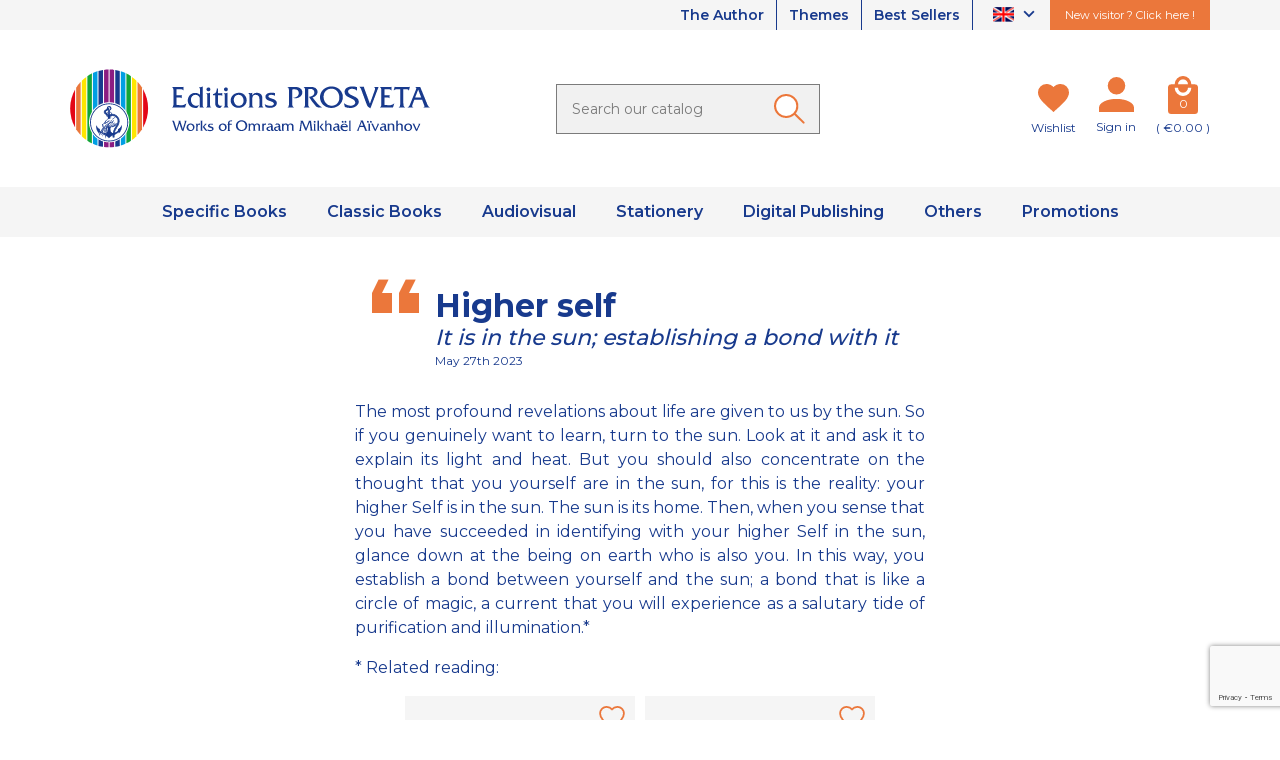

--- FILE ---
content_type: text/html; charset=utf-8
request_url: https://www.google.com/recaptcha/api2/anchor?ar=1&k=6Lfp6L0pAAAAALJV68Jd7nYZ3dg-oKDqdXzuqiD7&co=aHR0cHM6Ly93d3cucHJvc3ZldGEuZnI6NDQz&hl=en&v=PoyoqOPhxBO7pBk68S4YbpHZ&theme=light&size=invisible&badge=bottomright&anchor-ms=20000&execute-ms=30000&cb=8do9x6e6pe9q
body_size: 48758
content:
<!DOCTYPE HTML><html dir="ltr" lang="en"><head><meta http-equiv="Content-Type" content="text/html; charset=UTF-8">
<meta http-equiv="X-UA-Compatible" content="IE=edge">
<title>reCAPTCHA</title>
<style type="text/css">
/* cyrillic-ext */
@font-face {
  font-family: 'Roboto';
  font-style: normal;
  font-weight: 400;
  font-stretch: 100%;
  src: url(//fonts.gstatic.com/s/roboto/v48/KFO7CnqEu92Fr1ME7kSn66aGLdTylUAMa3GUBHMdazTgWw.woff2) format('woff2');
  unicode-range: U+0460-052F, U+1C80-1C8A, U+20B4, U+2DE0-2DFF, U+A640-A69F, U+FE2E-FE2F;
}
/* cyrillic */
@font-face {
  font-family: 'Roboto';
  font-style: normal;
  font-weight: 400;
  font-stretch: 100%;
  src: url(//fonts.gstatic.com/s/roboto/v48/KFO7CnqEu92Fr1ME7kSn66aGLdTylUAMa3iUBHMdazTgWw.woff2) format('woff2');
  unicode-range: U+0301, U+0400-045F, U+0490-0491, U+04B0-04B1, U+2116;
}
/* greek-ext */
@font-face {
  font-family: 'Roboto';
  font-style: normal;
  font-weight: 400;
  font-stretch: 100%;
  src: url(//fonts.gstatic.com/s/roboto/v48/KFO7CnqEu92Fr1ME7kSn66aGLdTylUAMa3CUBHMdazTgWw.woff2) format('woff2');
  unicode-range: U+1F00-1FFF;
}
/* greek */
@font-face {
  font-family: 'Roboto';
  font-style: normal;
  font-weight: 400;
  font-stretch: 100%;
  src: url(//fonts.gstatic.com/s/roboto/v48/KFO7CnqEu92Fr1ME7kSn66aGLdTylUAMa3-UBHMdazTgWw.woff2) format('woff2');
  unicode-range: U+0370-0377, U+037A-037F, U+0384-038A, U+038C, U+038E-03A1, U+03A3-03FF;
}
/* math */
@font-face {
  font-family: 'Roboto';
  font-style: normal;
  font-weight: 400;
  font-stretch: 100%;
  src: url(//fonts.gstatic.com/s/roboto/v48/KFO7CnqEu92Fr1ME7kSn66aGLdTylUAMawCUBHMdazTgWw.woff2) format('woff2');
  unicode-range: U+0302-0303, U+0305, U+0307-0308, U+0310, U+0312, U+0315, U+031A, U+0326-0327, U+032C, U+032F-0330, U+0332-0333, U+0338, U+033A, U+0346, U+034D, U+0391-03A1, U+03A3-03A9, U+03B1-03C9, U+03D1, U+03D5-03D6, U+03F0-03F1, U+03F4-03F5, U+2016-2017, U+2034-2038, U+203C, U+2040, U+2043, U+2047, U+2050, U+2057, U+205F, U+2070-2071, U+2074-208E, U+2090-209C, U+20D0-20DC, U+20E1, U+20E5-20EF, U+2100-2112, U+2114-2115, U+2117-2121, U+2123-214F, U+2190, U+2192, U+2194-21AE, U+21B0-21E5, U+21F1-21F2, U+21F4-2211, U+2213-2214, U+2216-22FF, U+2308-230B, U+2310, U+2319, U+231C-2321, U+2336-237A, U+237C, U+2395, U+239B-23B7, U+23D0, U+23DC-23E1, U+2474-2475, U+25AF, U+25B3, U+25B7, U+25BD, U+25C1, U+25CA, U+25CC, U+25FB, U+266D-266F, U+27C0-27FF, U+2900-2AFF, U+2B0E-2B11, U+2B30-2B4C, U+2BFE, U+3030, U+FF5B, U+FF5D, U+1D400-1D7FF, U+1EE00-1EEFF;
}
/* symbols */
@font-face {
  font-family: 'Roboto';
  font-style: normal;
  font-weight: 400;
  font-stretch: 100%;
  src: url(//fonts.gstatic.com/s/roboto/v48/KFO7CnqEu92Fr1ME7kSn66aGLdTylUAMaxKUBHMdazTgWw.woff2) format('woff2');
  unicode-range: U+0001-000C, U+000E-001F, U+007F-009F, U+20DD-20E0, U+20E2-20E4, U+2150-218F, U+2190, U+2192, U+2194-2199, U+21AF, U+21E6-21F0, U+21F3, U+2218-2219, U+2299, U+22C4-22C6, U+2300-243F, U+2440-244A, U+2460-24FF, U+25A0-27BF, U+2800-28FF, U+2921-2922, U+2981, U+29BF, U+29EB, U+2B00-2BFF, U+4DC0-4DFF, U+FFF9-FFFB, U+10140-1018E, U+10190-1019C, U+101A0, U+101D0-101FD, U+102E0-102FB, U+10E60-10E7E, U+1D2C0-1D2D3, U+1D2E0-1D37F, U+1F000-1F0FF, U+1F100-1F1AD, U+1F1E6-1F1FF, U+1F30D-1F30F, U+1F315, U+1F31C, U+1F31E, U+1F320-1F32C, U+1F336, U+1F378, U+1F37D, U+1F382, U+1F393-1F39F, U+1F3A7-1F3A8, U+1F3AC-1F3AF, U+1F3C2, U+1F3C4-1F3C6, U+1F3CA-1F3CE, U+1F3D4-1F3E0, U+1F3ED, U+1F3F1-1F3F3, U+1F3F5-1F3F7, U+1F408, U+1F415, U+1F41F, U+1F426, U+1F43F, U+1F441-1F442, U+1F444, U+1F446-1F449, U+1F44C-1F44E, U+1F453, U+1F46A, U+1F47D, U+1F4A3, U+1F4B0, U+1F4B3, U+1F4B9, U+1F4BB, U+1F4BF, U+1F4C8-1F4CB, U+1F4D6, U+1F4DA, U+1F4DF, U+1F4E3-1F4E6, U+1F4EA-1F4ED, U+1F4F7, U+1F4F9-1F4FB, U+1F4FD-1F4FE, U+1F503, U+1F507-1F50B, U+1F50D, U+1F512-1F513, U+1F53E-1F54A, U+1F54F-1F5FA, U+1F610, U+1F650-1F67F, U+1F687, U+1F68D, U+1F691, U+1F694, U+1F698, U+1F6AD, U+1F6B2, U+1F6B9-1F6BA, U+1F6BC, U+1F6C6-1F6CF, U+1F6D3-1F6D7, U+1F6E0-1F6EA, U+1F6F0-1F6F3, U+1F6F7-1F6FC, U+1F700-1F7FF, U+1F800-1F80B, U+1F810-1F847, U+1F850-1F859, U+1F860-1F887, U+1F890-1F8AD, U+1F8B0-1F8BB, U+1F8C0-1F8C1, U+1F900-1F90B, U+1F93B, U+1F946, U+1F984, U+1F996, U+1F9E9, U+1FA00-1FA6F, U+1FA70-1FA7C, U+1FA80-1FA89, U+1FA8F-1FAC6, U+1FACE-1FADC, U+1FADF-1FAE9, U+1FAF0-1FAF8, U+1FB00-1FBFF;
}
/* vietnamese */
@font-face {
  font-family: 'Roboto';
  font-style: normal;
  font-weight: 400;
  font-stretch: 100%;
  src: url(//fonts.gstatic.com/s/roboto/v48/KFO7CnqEu92Fr1ME7kSn66aGLdTylUAMa3OUBHMdazTgWw.woff2) format('woff2');
  unicode-range: U+0102-0103, U+0110-0111, U+0128-0129, U+0168-0169, U+01A0-01A1, U+01AF-01B0, U+0300-0301, U+0303-0304, U+0308-0309, U+0323, U+0329, U+1EA0-1EF9, U+20AB;
}
/* latin-ext */
@font-face {
  font-family: 'Roboto';
  font-style: normal;
  font-weight: 400;
  font-stretch: 100%;
  src: url(//fonts.gstatic.com/s/roboto/v48/KFO7CnqEu92Fr1ME7kSn66aGLdTylUAMa3KUBHMdazTgWw.woff2) format('woff2');
  unicode-range: U+0100-02BA, U+02BD-02C5, U+02C7-02CC, U+02CE-02D7, U+02DD-02FF, U+0304, U+0308, U+0329, U+1D00-1DBF, U+1E00-1E9F, U+1EF2-1EFF, U+2020, U+20A0-20AB, U+20AD-20C0, U+2113, U+2C60-2C7F, U+A720-A7FF;
}
/* latin */
@font-face {
  font-family: 'Roboto';
  font-style: normal;
  font-weight: 400;
  font-stretch: 100%;
  src: url(//fonts.gstatic.com/s/roboto/v48/KFO7CnqEu92Fr1ME7kSn66aGLdTylUAMa3yUBHMdazQ.woff2) format('woff2');
  unicode-range: U+0000-00FF, U+0131, U+0152-0153, U+02BB-02BC, U+02C6, U+02DA, U+02DC, U+0304, U+0308, U+0329, U+2000-206F, U+20AC, U+2122, U+2191, U+2193, U+2212, U+2215, U+FEFF, U+FFFD;
}
/* cyrillic-ext */
@font-face {
  font-family: 'Roboto';
  font-style: normal;
  font-weight: 500;
  font-stretch: 100%;
  src: url(//fonts.gstatic.com/s/roboto/v48/KFO7CnqEu92Fr1ME7kSn66aGLdTylUAMa3GUBHMdazTgWw.woff2) format('woff2');
  unicode-range: U+0460-052F, U+1C80-1C8A, U+20B4, U+2DE0-2DFF, U+A640-A69F, U+FE2E-FE2F;
}
/* cyrillic */
@font-face {
  font-family: 'Roboto';
  font-style: normal;
  font-weight: 500;
  font-stretch: 100%;
  src: url(//fonts.gstatic.com/s/roboto/v48/KFO7CnqEu92Fr1ME7kSn66aGLdTylUAMa3iUBHMdazTgWw.woff2) format('woff2');
  unicode-range: U+0301, U+0400-045F, U+0490-0491, U+04B0-04B1, U+2116;
}
/* greek-ext */
@font-face {
  font-family: 'Roboto';
  font-style: normal;
  font-weight: 500;
  font-stretch: 100%;
  src: url(//fonts.gstatic.com/s/roboto/v48/KFO7CnqEu92Fr1ME7kSn66aGLdTylUAMa3CUBHMdazTgWw.woff2) format('woff2');
  unicode-range: U+1F00-1FFF;
}
/* greek */
@font-face {
  font-family: 'Roboto';
  font-style: normal;
  font-weight: 500;
  font-stretch: 100%;
  src: url(//fonts.gstatic.com/s/roboto/v48/KFO7CnqEu92Fr1ME7kSn66aGLdTylUAMa3-UBHMdazTgWw.woff2) format('woff2');
  unicode-range: U+0370-0377, U+037A-037F, U+0384-038A, U+038C, U+038E-03A1, U+03A3-03FF;
}
/* math */
@font-face {
  font-family: 'Roboto';
  font-style: normal;
  font-weight: 500;
  font-stretch: 100%;
  src: url(//fonts.gstatic.com/s/roboto/v48/KFO7CnqEu92Fr1ME7kSn66aGLdTylUAMawCUBHMdazTgWw.woff2) format('woff2');
  unicode-range: U+0302-0303, U+0305, U+0307-0308, U+0310, U+0312, U+0315, U+031A, U+0326-0327, U+032C, U+032F-0330, U+0332-0333, U+0338, U+033A, U+0346, U+034D, U+0391-03A1, U+03A3-03A9, U+03B1-03C9, U+03D1, U+03D5-03D6, U+03F0-03F1, U+03F4-03F5, U+2016-2017, U+2034-2038, U+203C, U+2040, U+2043, U+2047, U+2050, U+2057, U+205F, U+2070-2071, U+2074-208E, U+2090-209C, U+20D0-20DC, U+20E1, U+20E5-20EF, U+2100-2112, U+2114-2115, U+2117-2121, U+2123-214F, U+2190, U+2192, U+2194-21AE, U+21B0-21E5, U+21F1-21F2, U+21F4-2211, U+2213-2214, U+2216-22FF, U+2308-230B, U+2310, U+2319, U+231C-2321, U+2336-237A, U+237C, U+2395, U+239B-23B7, U+23D0, U+23DC-23E1, U+2474-2475, U+25AF, U+25B3, U+25B7, U+25BD, U+25C1, U+25CA, U+25CC, U+25FB, U+266D-266F, U+27C0-27FF, U+2900-2AFF, U+2B0E-2B11, U+2B30-2B4C, U+2BFE, U+3030, U+FF5B, U+FF5D, U+1D400-1D7FF, U+1EE00-1EEFF;
}
/* symbols */
@font-face {
  font-family: 'Roboto';
  font-style: normal;
  font-weight: 500;
  font-stretch: 100%;
  src: url(//fonts.gstatic.com/s/roboto/v48/KFO7CnqEu92Fr1ME7kSn66aGLdTylUAMaxKUBHMdazTgWw.woff2) format('woff2');
  unicode-range: U+0001-000C, U+000E-001F, U+007F-009F, U+20DD-20E0, U+20E2-20E4, U+2150-218F, U+2190, U+2192, U+2194-2199, U+21AF, U+21E6-21F0, U+21F3, U+2218-2219, U+2299, U+22C4-22C6, U+2300-243F, U+2440-244A, U+2460-24FF, U+25A0-27BF, U+2800-28FF, U+2921-2922, U+2981, U+29BF, U+29EB, U+2B00-2BFF, U+4DC0-4DFF, U+FFF9-FFFB, U+10140-1018E, U+10190-1019C, U+101A0, U+101D0-101FD, U+102E0-102FB, U+10E60-10E7E, U+1D2C0-1D2D3, U+1D2E0-1D37F, U+1F000-1F0FF, U+1F100-1F1AD, U+1F1E6-1F1FF, U+1F30D-1F30F, U+1F315, U+1F31C, U+1F31E, U+1F320-1F32C, U+1F336, U+1F378, U+1F37D, U+1F382, U+1F393-1F39F, U+1F3A7-1F3A8, U+1F3AC-1F3AF, U+1F3C2, U+1F3C4-1F3C6, U+1F3CA-1F3CE, U+1F3D4-1F3E0, U+1F3ED, U+1F3F1-1F3F3, U+1F3F5-1F3F7, U+1F408, U+1F415, U+1F41F, U+1F426, U+1F43F, U+1F441-1F442, U+1F444, U+1F446-1F449, U+1F44C-1F44E, U+1F453, U+1F46A, U+1F47D, U+1F4A3, U+1F4B0, U+1F4B3, U+1F4B9, U+1F4BB, U+1F4BF, U+1F4C8-1F4CB, U+1F4D6, U+1F4DA, U+1F4DF, U+1F4E3-1F4E6, U+1F4EA-1F4ED, U+1F4F7, U+1F4F9-1F4FB, U+1F4FD-1F4FE, U+1F503, U+1F507-1F50B, U+1F50D, U+1F512-1F513, U+1F53E-1F54A, U+1F54F-1F5FA, U+1F610, U+1F650-1F67F, U+1F687, U+1F68D, U+1F691, U+1F694, U+1F698, U+1F6AD, U+1F6B2, U+1F6B9-1F6BA, U+1F6BC, U+1F6C6-1F6CF, U+1F6D3-1F6D7, U+1F6E0-1F6EA, U+1F6F0-1F6F3, U+1F6F7-1F6FC, U+1F700-1F7FF, U+1F800-1F80B, U+1F810-1F847, U+1F850-1F859, U+1F860-1F887, U+1F890-1F8AD, U+1F8B0-1F8BB, U+1F8C0-1F8C1, U+1F900-1F90B, U+1F93B, U+1F946, U+1F984, U+1F996, U+1F9E9, U+1FA00-1FA6F, U+1FA70-1FA7C, U+1FA80-1FA89, U+1FA8F-1FAC6, U+1FACE-1FADC, U+1FADF-1FAE9, U+1FAF0-1FAF8, U+1FB00-1FBFF;
}
/* vietnamese */
@font-face {
  font-family: 'Roboto';
  font-style: normal;
  font-weight: 500;
  font-stretch: 100%;
  src: url(//fonts.gstatic.com/s/roboto/v48/KFO7CnqEu92Fr1ME7kSn66aGLdTylUAMa3OUBHMdazTgWw.woff2) format('woff2');
  unicode-range: U+0102-0103, U+0110-0111, U+0128-0129, U+0168-0169, U+01A0-01A1, U+01AF-01B0, U+0300-0301, U+0303-0304, U+0308-0309, U+0323, U+0329, U+1EA0-1EF9, U+20AB;
}
/* latin-ext */
@font-face {
  font-family: 'Roboto';
  font-style: normal;
  font-weight: 500;
  font-stretch: 100%;
  src: url(//fonts.gstatic.com/s/roboto/v48/KFO7CnqEu92Fr1ME7kSn66aGLdTylUAMa3KUBHMdazTgWw.woff2) format('woff2');
  unicode-range: U+0100-02BA, U+02BD-02C5, U+02C7-02CC, U+02CE-02D7, U+02DD-02FF, U+0304, U+0308, U+0329, U+1D00-1DBF, U+1E00-1E9F, U+1EF2-1EFF, U+2020, U+20A0-20AB, U+20AD-20C0, U+2113, U+2C60-2C7F, U+A720-A7FF;
}
/* latin */
@font-face {
  font-family: 'Roboto';
  font-style: normal;
  font-weight: 500;
  font-stretch: 100%;
  src: url(//fonts.gstatic.com/s/roboto/v48/KFO7CnqEu92Fr1ME7kSn66aGLdTylUAMa3yUBHMdazQ.woff2) format('woff2');
  unicode-range: U+0000-00FF, U+0131, U+0152-0153, U+02BB-02BC, U+02C6, U+02DA, U+02DC, U+0304, U+0308, U+0329, U+2000-206F, U+20AC, U+2122, U+2191, U+2193, U+2212, U+2215, U+FEFF, U+FFFD;
}
/* cyrillic-ext */
@font-face {
  font-family: 'Roboto';
  font-style: normal;
  font-weight: 900;
  font-stretch: 100%;
  src: url(//fonts.gstatic.com/s/roboto/v48/KFO7CnqEu92Fr1ME7kSn66aGLdTylUAMa3GUBHMdazTgWw.woff2) format('woff2');
  unicode-range: U+0460-052F, U+1C80-1C8A, U+20B4, U+2DE0-2DFF, U+A640-A69F, U+FE2E-FE2F;
}
/* cyrillic */
@font-face {
  font-family: 'Roboto';
  font-style: normal;
  font-weight: 900;
  font-stretch: 100%;
  src: url(//fonts.gstatic.com/s/roboto/v48/KFO7CnqEu92Fr1ME7kSn66aGLdTylUAMa3iUBHMdazTgWw.woff2) format('woff2');
  unicode-range: U+0301, U+0400-045F, U+0490-0491, U+04B0-04B1, U+2116;
}
/* greek-ext */
@font-face {
  font-family: 'Roboto';
  font-style: normal;
  font-weight: 900;
  font-stretch: 100%;
  src: url(//fonts.gstatic.com/s/roboto/v48/KFO7CnqEu92Fr1ME7kSn66aGLdTylUAMa3CUBHMdazTgWw.woff2) format('woff2');
  unicode-range: U+1F00-1FFF;
}
/* greek */
@font-face {
  font-family: 'Roboto';
  font-style: normal;
  font-weight: 900;
  font-stretch: 100%;
  src: url(//fonts.gstatic.com/s/roboto/v48/KFO7CnqEu92Fr1ME7kSn66aGLdTylUAMa3-UBHMdazTgWw.woff2) format('woff2');
  unicode-range: U+0370-0377, U+037A-037F, U+0384-038A, U+038C, U+038E-03A1, U+03A3-03FF;
}
/* math */
@font-face {
  font-family: 'Roboto';
  font-style: normal;
  font-weight: 900;
  font-stretch: 100%;
  src: url(//fonts.gstatic.com/s/roboto/v48/KFO7CnqEu92Fr1ME7kSn66aGLdTylUAMawCUBHMdazTgWw.woff2) format('woff2');
  unicode-range: U+0302-0303, U+0305, U+0307-0308, U+0310, U+0312, U+0315, U+031A, U+0326-0327, U+032C, U+032F-0330, U+0332-0333, U+0338, U+033A, U+0346, U+034D, U+0391-03A1, U+03A3-03A9, U+03B1-03C9, U+03D1, U+03D5-03D6, U+03F0-03F1, U+03F4-03F5, U+2016-2017, U+2034-2038, U+203C, U+2040, U+2043, U+2047, U+2050, U+2057, U+205F, U+2070-2071, U+2074-208E, U+2090-209C, U+20D0-20DC, U+20E1, U+20E5-20EF, U+2100-2112, U+2114-2115, U+2117-2121, U+2123-214F, U+2190, U+2192, U+2194-21AE, U+21B0-21E5, U+21F1-21F2, U+21F4-2211, U+2213-2214, U+2216-22FF, U+2308-230B, U+2310, U+2319, U+231C-2321, U+2336-237A, U+237C, U+2395, U+239B-23B7, U+23D0, U+23DC-23E1, U+2474-2475, U+25AF, U+25B3, U+25B7, U+25BD, U+25C1, U+25CA, U+25CC, U+25FB, U+266D-266F, U+27C0-27FF, U+2900-2AFF, U+2B0E-2B11, U+2B30-2B4C, U+2BFE, U+3030, U+FF5B, U+FF5D, U+1D400-1D7FF, U+1EE00-1EEFF;
}
/* symbols */
@font-face {
  font-family: 'Roboto';
  font-style: normal;
  font-weight: 900;
  font-stretch: 100%;
  src: url(//fonts.gstatic.com/s/roboto/v48/KFO7CnqEu92Fr1ME7kSn66aGLdTylUAMaxKUBHMdazTgWw.woff2) format('woff2');
  unicode-range: U+0001-000C, U+000E-001F, U+007F-009F, U+20DD-20E0, U+20E2-20E4, U+2150-218F, U+2190, U+2192, U+2194-2199, U+21AF, U+21E6-21F0, U+21F3, U+2218-2219, U+2299, U+22C4-22C6, U+2300-243F, U+2440-244A, U+2460-24FF, U+25A0-27BF, U+2800-28FF, U+2921-2922, U+2981, U+29BF, U+29EB, U+2B00-2BFF, U+4DC0-4DFF, U+FFF9-FFFB, U+10140-1018E, U+10190-1019C, U+101A0, U+101D0-101FD, U+102E0-102FB, U+10E60-10E7E, U+1D2C0-1D2D3, U+1D2E0-1D37F, U+1F000-1F0FF, U+1F100-1F1AD, U+1F1E6-1F1FF, U+1F30D-1F30F, U+1F315, U+1F31C, U+1F31E, U+1F320-1F32C, U+1F336, U+1F378, U+1F37D, U+1F382, U+1F393-1F39F, U+1F3A7-1F3A8, U+1F3AC-1F3AF, U+1F3C2, U+1F3C4-1F3C6, U+1F3CA-1F3CE, U+1F3D4-1F3E0, U+1F3ED, U+1F3F1-1F3F3, U+1F3F5-1F3F7, U+1F408, U+1F415, U+1F41F, U+1F426, U+1F43F, U+1F441-1F442, U+1F444, U+1F446-1F449, U+1F44C-1F44E, U+1F453, U+1F46A, U+1F47D, U+1F4A3, U+1F4B0, U+1F4B3, U+1F4B9, U+1F4BB, U+1F4BF, U+1F4C8-1F4CB, U+1F4D6, U+1F4DA, U+1F4DF, U+1F4E3-1F4E6, U+1F4EA-1F4ED, U+1F4F7, U+1F4F9-1F4FB, U+1F4FD-1F4FE, U+1F503, U+1F507-1F50B, U+1F50D, U+1F512-1F513, U+1F53E-1F54A, U+1F54F-1F5FA, U+1F610, U+1F650-1F67F, U+1F687, U+1F68D, U+1F691, U+1F694, U+1F698, U+1F6AD, U+1F6B2, U+1F6B9-1F6BA, U+1F6BC, U+1F6C6-1F6CF, U+1F6D3-1F6D7, U+1F6E0-1F6EA, U+1F6F0-1F6F3, U+1F6F7-1F6FC, U+1F700-1F7FF, U+1F800-1F80B, U+1F810-1F847, U+1F850-1F859, U+1F860-1F887, U+1F890-1F8AD, U+1F8B0-1F8BB, U+1F8C0-1F8C1, U+1F900-1F90B, U+1F93B, U+1F946, U+1F984, U+1F996, U+1F9E9, U+1FA00-1FA6F, U+1FA70-1FA7C, U+1FA80-1FA89, U+1FA8F-1FAC6, U+1FACE-1FADC, U+1FADF-1FAE9, U+1FAF0-1FAF8, U+1FB00-1FBFF;
}
/* vietnamese */
@font-face {
  font-family: 'Roboto';
  font-style: normal;
  font-weight: 900;
  font-stretch: 100%;
  src: url(//fonts.gstatic.com/s/roboto/v48/KFO7CnqEu92Fr1ME7kSn66aGLdTylUAMa3OUBHMdazTgWw.woff2) format('woff2');
  unicode-range: U+0102-0103, U+0110-0111, U+0128-0129, U+0168-0169, U+01A0-01A1, U+01AF-01B0, U+0300-0301, U+0303-0304, U+0308-0309, U+0323, U+0329, U+1EA0-1EF9, U+20AB;
}
/* latin-ext */
@font-face {
  font-family: 'Roboto';
  font-style: normal;
  font-weight: 900;
  font-stretch: 100%;
  src: url(//fonts.gstatic.com/s/roboto/v48/KFO7CnqEu92Fr1ME7kSn66aGLdTylUAMa3KUBHMdazTgWw.woff2) format('woff2');
  unicode-range: U+0100-02BA, U+02BD-02C5, U+02C7-02CC, U+02CE-02D7, U+02DD-02FF, U+0304, U+0308, U+0329, U+1D00-1DBF, U+1E00-1E9F, U+1EF2-1EFF, U+2020, U+20A0-20AB, U+20AD-20C0, U+2113, U+2C60-2C7F, U+A720-A7FF;
}
/* latin */
@font-face {
  font-family: 'Roboto';
  font-style: normal;
  font-weight: 900;
  font-stretch: 100%;
  src: url(//fonts.gstatic.com/s/roboto/v48/KFO7CnqEu92Fr1ME7kSn66aGLdTylUAMa3yUBHMdazQ.woff2) format('woff2');
  unicode-range: U+0000-00FF, U+0131, U+0152-0153, U+02BB-02BC, U+02C6, U+02DA, U+02DC, U+0304, U+0308, U+0329, U+2000-206F, U+20AC, U+2122, U+2191, U+2193, U+2212, U+2215, U+FEFF, U+FFFD;
}

</style>
<link rel="stylesheet" type="text/css" href="https://www.gstatic.com/recaptcha/releases/PoyoqOPhxBO7pBk68S4YbpHZ/styles__ltr.css">
<script nonce="eyUZcjGhzZYO35ws1T219Q" type="text/javascript">window['__recaptcha_api'] = 'https://www.google.com/recaptcha/api2/';</script>
<script type="text/javascript" src="https://www.gstatic.com/recaptcha/releases/PoyoqOPhxBO7pBk68S4YbpHZ/recaptcha__en.js" nonce="eyUZcjGhzZYO35ws1T219Q">
      
    </script></head>
<body><div id="rc-anchor-alert" class="rc-anchor-alert"></div>
<input type="hidden" id="recaptcha-token" value="[base64]">
<script type="text/javascript" nonce="eyUZcjGhzZYO35ws1T219Q">
      recaptcha.anchor.Main.init("[\x22ainput\x22,[\x22bgdata\x22,\x22\x22,\[base64]/[base64]/[base64]/ZyhXLGgpOnEoW04sMjEsbF0sVywwKSxoKSxmYWxzZSxmYWxzZSl9Y2F0Y2goayl7RygzNTgsVyk/[base64]/[base64]/[base64]/[base64]/[base64]/[base64]/[base64]/bmV3IEJbT10oRFswXSk6dz09Mj9uZXcgQltPXShEWzBdLERbMV0pOnc9PTM/bmV3IEJbT10oRFswXSxEWzFdLERbMl0pOnc9PTQ/[base64]/[base64]/[base64]/[base64]/[base64]\\u003d\x22,\[base64]\\u003d\\u003d\x22,\x22ZMOLw7fCvBDCm8Ktw5vDhx/Cthpaw5nDo8KfRMKww6LCqsKCw43CpUvDqDYbMcO8PXnCgFrDl3MJDsKZMD8mw6VUGg9FO8OVwobCkcKkccKLw5XDo1QSwpA8wqzCtAfDrcOKwqZGwpfDqyzDjQbDmHRyZMOuAn7CjgDDngvCr8O6w4Q/w7zCkcO1JD3DoDNSw6JMb8KhDUbDlTM4S1XDlcK0U3Bewrlmw7N9wrcBwrpQXsKmM8O4w54TwoceFcKhTsObwqkbw7XDg0pRwrxDwo3Dl8KYw77Cjh9Dw47CucOtKcKMw7vCqcO0w6gkRAoZHMObaMOLNgMywrAGA8Onwr/Drx8LFx3Cl8Ktwr5lOsKYbEPDpcKYOFh6wrl1w5jDgGrCoklANy7Cl8KuGMKUwoUIZgpgFT0gf8Kkw55/JsOVA8KHWzJLw7DDi8KLwpg8BGrCkjvCv8KlOy9hTsKQLQXCj0bCiXl4dD8pw77CmcKdwonCk3fDkMO1woIZM8Khw63CsEbChMKfVcKHw58WFcKNwq/[base64]/ZCvCiVHDr8ONw77CpkvChcKkwoxUwpFBwq8DwpVQfcOlXWfChsOKT1FZDMKrw7ZWbmcgw48kwqzDsWFOT8ONwqIbw6NsOcOpccKXwp3Do8KqeHHCnxjCgVDDk8OmM8KkwqQNDirCizDCvMObwpLCuMKRw6jClErCsMOCwr/DjcOTwqbChsOcAcKHcWQ7OB7CkcODw4vDiiZQVDFcBsOMGwolwr/DpyzDhMOSwrvDg8O5w7LDqyfDlw8xw5HCkRbDs289w6TCscKUZ8KZw6TDvcO2w481wptsw5/[base64]/w5QLfgtRw5sFWMOew54bwrDCtcKWw7I7wqHDhsO5asOAKMKoS8Kqw7nDl8OYwoctdxwmdVIXGMKgw57DtcKWworCuMO7w69QwqkZFVYdfTnCkjl3w7YsA8OjwqfClzXDj8KhZAHCgcKKwrHCicKEHcO7w7vDo8OIw4nCokDCs1gowo/CqcOGwqUzw4Qcw6rCu8KHw6okXcKZMsOoScKZw4vDuXMMRF4Pw5HCmCsgwpHCssOGw4hvGMOlw5tow5/CusK4wrxcwr45EBJDJsK2wrEYwo5NeXrDrMKvJh8Tw5szFWPCvcO/[base64]/w7DCt3g0w7/[base64]/wqk3AnZZVxfCqEbDpMKDw4kmRWR8wrjDvzbDil5DWDILb8O5w4lJDhlLNcKdw6/DvMOGCMKWw6cqQ1xYAcKuw7MNKMOiw4bDgsO3W8OcKjIjwq7DkC3ClcOWPnrDscOfeE1yw5TDqSPCvk/DvW1Kwpt1wpxZw7dLwoHDuVjDuCnCkhZ1w4pjwrkSw5zDrMORwozCncO6OHnCs8OzAxgGw6wTwr59wpMHw5ULaS8Aw63CkcKQw6/CqMOCwqpnWRVBwo4Nbg7DoMO5wqnCnsKNwqMFw5cZAUpCVip1fGpWw5hVw4nChsKGwqvCmwjDiMOqw5XDm2N7w71tw5Uvw7bDlirDscK3w6fCssONw5TCvgA9XsKnU8KCw4RZYMOnwpbDlsOICMK/ScKewqzCsnc4w5IDw5PChMKaCsOlS2zDmsOiw4x/[base64]/wrQCJMO1S8KCw6nClsK/A2zCv8ODWMOfUA0aIsO0RQlUIsOew7Ehw5XDoBTDsSDDkypFCHIsRsKewpbDgMKabHHDq8KEB8O1L8O/[base64]/DjcOTwovDmxdGfl3DrETDgsOOw6nDoh3CrAXCtsKKZQLDjm/[base64]/DpSnCl8KTL3vCocOiw7t6wotGcXpJTwvDv3hRwqHCrMOVd3MUwovDmg/DvDlXXMKrRWdXPCIDNcKSJlJ4FMKGC8O7WB/Do8OTWCLDnsKXwrt7Q2fChcKNwrfDmUPDiWLDqXhMw4nCn8KrNcOCSsKZZ0/DgMOWf8OvwonDgRbCqx9CwqbClsK0w6rCgSnDqV/DmsO5M8KjRhMZPcK5w7PDs8Kmwrocw4DDmMOcdsKdw5Nxwp9DXnzDk8KNw5diYi09w4FUaEjCnRjCiD/CnS9sw7I1UMKPw77CoRxAwr83a3bCtXnDhMOlPxIgw6YwF8KcwosuB8OAw7BMRA/Cp2HCvxg5wpDCq8K/w48NwoQuDwXCr8KAw6XDj1AUwrTCnHzDh8OIISREwoZrccO9w6N4V8KQU8KpBcO8wrvCosO6woM0ZsKfwqk7IjPCrgoAFHXDnwdrQ8KjHMOwJA0ww5BVwqXDnsODAcORw6vDicKOcsK3f8KiYsK8w6rDnkTDrUUIXC1/[base64]/DmGtrw41XwpHDkXIbwrA6bFNMQxvCiwgzJsKIIMKiw41cdcOJw4fCmMOIwrwhEwjChsKiwo/[base64]/DocKzDxpYfMOPImoxUsOCaU3DocKWwp/DnFhOEzIgw5zCuMOrw6FCwpHDhnDCgSlJw7LCjRVgwr0KahUYdVnCp8O1w47CpcK8w7NsBxHCpw1owrtXFsKVVcKzwqHCuikLLzzCnXjCqStMw7tuwr7DlBYlQj4FaMKow4xJwpMkw7M0wqDDtg/CoxTDm8KLwpHDt1YPW8KLwp3Dvw8mYcObwoTDvcK1wq/[base64]/wr8zMx7ClsKnwoTCtUzCl3Ahwq0Yw7Zsw6HDvmfCqsOgQcKEw6wAMcKOSMKmwrdKMMOww4Bhw7jDscKdw47CsnPCuXRnLcOywr44fkzCjsKnV8KpeMOFCGwXEELCs8OnVDorPMOVTsOrw6FxLF/[base64]/[base64]/CgcKEw4h/wrwOw5VVaiTCngzDsTAldsKRFsKsJcK7w5bDlC9Kw4t8QzrCjz4Bw6kSJB3DhcODwqrDucKGw5bDvyxcwrfCs8O1W8OFw4lkwrc3FcKgwot6BMKRw5/Dr17CrMONw5nCkzwyGMKzwrhSIxjDnMKVJG7Dr8O/Ml15Xg7Dq2nDr3lmw55YKMKtVsKcwqXCk8KiXHjCvsOiw5DDtsKaw50tw50Ed8K9wqzCtsKlw5XDoFTCscKpNSJWEnjCmMOsw6EHGxpLw7vCoX5ef8KCw5UtQcKseWnCsQfCiGPDmkQVETbDssOowqRpEMO9ChPCvsK/EUAJwrvDkMK9woLDpErDrm9Rw6kSUMKzEsOBSSZNwpnCvQDCm8OCLGbCtXRjwpfCocO/[base64]/CqMOpSsO5w7rDvMObFsOFw6BrwonChMKiw5Q7w5IOMsO0KCQhw6NCE8O5w6cQw58RwpvCnMKgwpvCpFXCuMKDSsKcNC1DcGRZGcOLYcOFw6pDw5LDi8OWwr3Ct8Kow67CnDF5UAkgOHpfPS1pw4XDi8KlLcOFSRzDvWLCjMO7wonDuVzDn8K2wo4zKB/DnANNwr5EPsOWwr0DwrlJCFfDusOxDMOywrxjbDVOw4TChcKUEFXDjcOpwqHDslfDpcKhK10Iw7dqw68eZsOaw6gGeV/CnEJdw7gCRcKkdHTCux7ClzbClAZ9AcKxasK0ScO3dMOSY8O3w7UhH0ldPSbChcOwfTTDuMKVw6jDsAvDn8Odw6J/TzrDr2rCm1Z9wo4sfcKJRsKrwoZlUVQETMOKwplhLMK2VSzDjzrDogAoEzlkZMKmwr5feMKswohKwrR2w4jDuXhfwrt8ZjfDpMOpUsOwDAPDmBBXJGzDsmHCoMOqSsOJHRMmbH/Dm8OLwozDnyHCth4XwpjCp2XCsMKfw7PCscO6C8OSw6DDhsKDUQAee8KowozDg0Qvw4XDnG/DhcKHBmbDlVJWREkMw6DCq33CgsKTwoXDlGp1wqx6w6VVwplhaX/DqVTDmsKww63CqMKpG8KFH21mOWvDtMKLBy/DrXc3wpzCol5/w447P1VkGgl+wr/DoMKoJQsqwrnCq2VIw7JawofCgsO7QS7DncKSw4XCjT/DkxtKw6zCjcKcCcKwwrbCksOOw7NhwqNSbcOlD8KYecOpwrjCmMKhw53Dm1DCqRbDusOtUsKYw6vCssKjdsOGwqY5bmzChlHDpmhZwqrCmiEhw4jDosO0d8OiacKTazzDgWrDjcOQGMOuw5Jowo/ClcOIwpHDjTprA8OILwHCijDCkAPCn27CtSwCw60ORsKWw5bCncOvwpdmYhTCm3VtaFPCj8ODIMKEJzUdw6YaXcK5fsOJwqfDjcKrCFfCk8KSwpHDtndEw7vCssKdC8OedcKfLWHCrMKuMMOdSFcaw70aw6jDicO/eMKZG8OmwoHCuD7CilEEw77DpRjDtig6wpfCoAg1w5MJbnNDw6sYwrtXAR/DrRfCu8KAw43Cu2bCr8KVNsOuGXVsC8OXIMOfwrjDs03ChcOLPsKnMD7Cm8KNwoPDqcKuAxLCl8O9f8KTwrkfwrfDmMOfwofCi8OdTDjCrEfClsKOw5Qowp7CrMKNYSstICtVw7PChWxDbQTCnkF3wrnDhMKSw5IfL8O9w4BgwpRxwoY/RCjCgsKLw6xoa8KpwqAwBsK2w6Vhw5DCqBFnHcKmwp7CksOrw7Jzwp3DjkHDmFYQKS9kbg/[base64]/CksKzwrHDjl3DrlbCnAnDvC7DosKQQGLCjkopCMKdw7VYw5DCr2HDu8O3PnjDlWfDicOzWcO/EMKawobCs3gIw6UiwrcxVcKhw5Bqw63Dpm/[base64]/DjsO5wrDDjjB8ZXnCqsKxw7lmKsKCwpMfw6dxFMOKaEs9LMODwqhzSV0/wqgqPMKww7QEw4kmUcOUQknDn8Ofw5pCw5TDj8OQVcOuwogXFMOTZ1fCpE3DjVfDmEE3w7xYVzcJECfDtDp3KsO7wpZsw6DCm8O5w6jDhFYCcMOlXsO5SFgmCMOsw6MOwofCgQl7wq4dwoxfwpjCsxF1GBsyM8KdwoLDuRrCqsKawozCqGvCrjnDpkcawqvCkh4Gwp/DpDtaTcO7KhcNFsKec8K1L3nDn8KUDsOIwrLDiMK+GgxRwoRxdgtew4Vbw4LCp8OCw5rCiADCucKtwq90FMOdCWPCpsOPfF99wr7CkXbCr8KvB8KteVxuGz/DvsOLw6bDv2nCo3/DksOcwq4jKcOzwqXCsTXCiApMw553U8Kpw7nCucKyw5rCo8OlUg/DusOHRSDClT9lN8O9w4EoJEJ/LBo7w4Vsw54ybHITwq3DuMK9RlHCqio0UsOXLn7DqMKuPMO9woMoXFXDh8KfPXTCvsKhQWtBY8OKNsOYBsKqw7PCvcOBw4lfVMOIDMOSwpxeLG/Du8OfagfDqWFtwqQDwrNfPETCqXtQwqNIUiXCvwPCk8Ojw7NHwroiJcOiVcKpD8KwNcOxwojCtsOEwp/CpjpGw6AhLn04URI/CMKeWMKcJMKXXsO1YQUDwrBAwp/CsMKcDsOieMOqwrhFBMKXwqAuw4HDkMOiwrlTw50ywqvDhhM8RyrClcOXecKyw6XDsMK6G8KDU8KUAUfDrcK1w5rDijFJwo7Dj8KRKcOFw5o0CMKtw5nCtSNCH10Sw7Nhb1vChkx+w7nDk8KRwp4Vwq3DrsOiwq/CgMKCKmbCu1PCuwrCmsO4w7ZxNcKSQMO/w7Q4Ey/DmWHCkV9rwo0ARWXCucKKw4zCqAsLLX5bw65kw71hwrl4Zy7DmkrCpkAtwpEnw6Efw6Yiw6XDhEjChcKPwpjDvsKuKz09w5LCgD/DtMKQwp7CtjjCphc3V2J+w4zDshHDqR9VLsOrXMOxw6o8AsOKw5HDrcOtPcOCDGlPMkQgaMKYc8K9w7VgOWXCj8O2wq8CMCcIw6oaVUrCrG7DllkXw6DDtMK+PgDCpS5yXcOCG8O3w77DjC0Xw4VKw6XCryZ8SsOQw5fChsOLwr3Di8KXwpFfF8KfwoU/[base64]/[base64]/FnDDvB/DgMKCwoRBN2l9WHZvw5cDwpBbwoDDpcKjw7/CjV/CnwBPWsKfw7ojJDrCuMOowoUXBXZewrYLKMK4QQvCsjQpw5HDsFDCtE8+PkERHDDDhA8qwqvDmsOCDTJ8E8KwwqpARMKTw7bDsXQ4UE0nSsO1QMKDwrvDoMOPwqUiw7XDmAjDhMKZwrM/w5V6w7AoHnfCsVdxw4HCoGLCmMOVa8KYw5hlwpXCuMOAfsOyY8Kww5xDe1LCjDFzP8OoYcOYBcKXw6wPJEjCk8OjEMKAw4nDucKGwpwTHSdNw6vCrMKFLMODwoMCZ3jDml/DnsO1BsKtH30PwrrDhcKSw7pjGcO1woRqD8OHw7VJOMKKw49pbcK/VCUXwrBFw4DCv8OSwoPCncKWcsOZwoHDnHBbw6LCuVHCuMKJY8KuLMOBwooACMK7H8KMw5gGd8OEw7PDn8KfQ2QAw7h1D8OUwoRiw5J5woHDnzXCt0vCjcKQwpfCv8KPwpzCpCPCl8KXw6rCucOQasO/e1UMPRB2NV3Clnsmw6PCqUXCpcOMWDIMc8KoXwnDowHCnUzDgsOgHMKCXCPDqsKLRT3CrcOVJMKVSUvCshzDhjnDqQ9IXsKkwpdgwqLDhcK/w7/Dkn3Ck2BQCioKPjdUccKtDABaw4/[base64]/CscKsJgnCmgofP8Ogw7hDw6wAwql/wr7DicK+dHPDgsKhwrrDtG/Ct8KpS8OCwqttwrzDhH7CrcORCMODXxFpP8KfwpXDslBPEcKaa8KWw7shfMKpeUkRbcO4JMOkwpLDuWZzIGdUw7bDncOiZFzCrMK5wqfDtxrCmEPDjxbChg06woHCl8Kxw5nDtgwxCW1iwol2f8KLwr8Mwq7DsQHDjQPDq31HTy/CgcKKw4rCrsOzZ3PChzjCuybDrAzCjcKCBMKEFsO0wq8TJMOfw4hAa8Ouw7R1dsK0wpExUSlwbmfDq8O5MRTDlz/Dh1PChQvDkG81L8K7WgoZw4fDkcOzw7xsw6YPNcKjbm7DiSjCicO3w4YyHQDDisOuwoliZ8Ohw5DCtcKgfsOUw5bCui4Ow4nDgwMjf8O/wo/CnMOEYsK0LMOXw6g5e8KZw4dOe8OjwpjDjDjCmcKzGlnCo8OoZ8O+M8KFworDv8ONdHjDq8O/w4HClMOdfMKPwqjDqMOMw7FZwpQ6ATsnw4Vgalk2QA/[base64]/CjMKTw5zDiiwmcGcDw4tzwq7DtMOywpIsLMOZwp3Cnjd0wobDiGfDnRPDqMKPwo0Cwo0hXEp3wpFnBcKJwq0sYCXCmBfCp09Fw45Cwqo7GUvDtBLDp8OOwq1+KsOywonClsOfbQ4/w49DVD0/[base64]/wq/DjRfCnMKURDx1w55bTUTCm1Q5wpZ1IcKCwqY5EcK/cxzCkHhowoY/[base64]/CkTV9w5VJcsKMBDrDncOTwrzDosKsVsKTbcONDF9qwrVWwqgKVcOEwp3Dj23DpDVZLcKwL8K8wrXChcKDwoXCpMK+wpLCscKEKMOrMh0wMsKdNnPDlcOtwqoXWR9PPC7Dj8OvwpnDuDBEw616w6gXeD/[base64]/Dh8OvXWM8ccKKw6o9UMK7b33DrMOzwpB9MsOXw7/CrjXChCBlwpQEwqlzdcKlfsKgNRLCihp7KsKkwr3CjsOCwrHCusOewoTCnSvDtjvCosKSwrXDh8Kiw5DCnyrCh8OCKMOcY2rDiMKpwqvDiMOmw6LCmsO5wrILdMKkwrllESgDwoIUwo8PI8Kfwo3DqmHDkcKkw4vCl8O2SV5QwpQswrzCt8KIwpowFsK2Gm/DtMK9wpLCm8ODwoDCp3nDgULClMOvw47DpsOtwrwEwo8fD8KIwoEAwo9XG8Oawr8IR8OFw4QaNsKCwps9w4NEw57CujzDmCzDp3XCm8OpG8Kgw6tvw6/DuMKlJsKfWRgaVsOoVwoqLsO4aMONTsOqBcO0wqXDhVfChcKGw6bCjgPDpgVgKQ3CtjBJw78xw4Yow5/[base64]/w5PDh8K1K8KYw44GFCdtbQvDjsOAI0vDsMKsPGh4wpLClVJwwpvDmsOkX8O6w6XCi8OJC38NKMO0woxvXsOXYGAmOsOgw4HCjcOZwrTCkMKnM8KEwoEOGsKiwr3CvzjDksOiR0fDhCgfwohiwpPDqMO9wr5eRGfDucO/CgpWEmZ5woHDhFBFw6PCgcK/YsOpTHpaw7Q4PMOkw5fCm8OmwqzDuMOsRFhLCSJaeUkzwpDDjXQSU8OpwoctwqdjB8KOEMOhYMKCw6HDlsKKLMO7wr/Cn8KWw6dUw6dsw7YQbcKVfzFLwpXDgMOuwo7CpMOBwpnDnUPCon3DtMOVwqJhwq7CqMOAfcKKwoxpDsOCw7TCowZiAcK/w7hyw7UYwp/DusKCwr58M8KrVMK0wqvDkzjCiEfDjX9yay09P1TCoMKOAsOWC2QKEmrDjiNTJQ8mwr4WU1bDtio+PCjDtCt5wrFswoViGcO1eMOywqPDmMOwYMO7w5VgSyA9OsOOwpfDj8Kxwq5Lw618wo/CscO5bcOcwrY6fcKow7sJw5/CpMO8w6sfMcOeDMKgW8K9w78Cw5FCw7IBw7HCpBcWwq3Cj8Odw6hzBcK5AhjDuMK5fyHCrFrDs8OFwrjDoDFrw4LCh8OeUMOeOsOHwpAGVGd1w5nDp8O3w5wxWk/CiMKnw4nCnmoTw4bDrMOxdG3DvMKJUhvDqsOcDgHCm28xwoDChDrDu2Nuw4tFIsO4Mxxyw4DDmsKcw4/[base64]/dRMww78kaVXDscKPwrjCucOdw7nCicO3woTCizLCmWRhwqvCp8K5PwEFQgjDrWNBwrLCr8Kkwr3DmEnCvMK7w4hnw6/CssKNw5UUY8OAwoHDuCXClGfClUJiSkzCmVs9chghwrFxasOhYThXbjjCi8Kcw7tWwrgGw4rDky7DsErDlMK5wpLCk8K/wq8TLsO5CcODNxMkGsK4w6zDqCAXLAnCjsKAXwLCi8KJwpZzw6jDswnDkG7Do3/DiAvCi8OvFMKeV8OnOcOYKMKJFU8fw4smwp1QesKzJcOuHH98wozDssOBw73DvD03wrovwpXCq8OpwqcNRcO4w6XCvi3Dg1bDkMKaw5NBdMKJwp45w77DrMKawrPCqlfDoRYIdsO7wopXDcKOOsKuRhU2R21Nw7/DpcKsbWwJTcOFwpxSwoljw6E2ZWxhVW4ILcKGMMO6wq7DucKrwqrCn0HDk8OYHcKpIcK+QcKtw43DpMK/w7zCpxDCmCMlG3xtT0jDicOJR8OmEcKNPsOjwqw/OGRPVW7CgyTCq1VawrTDmHpDVsKkwpfDssKGwqVHw5pvwrrDj8KUwofCm8OVAcOJw5HDlMOcwq8EcWnCscKow67CqcOtKWXDscOWwprDmsKreTXDuyQOwoJ9H8Kowp/DsTpbw4gDQMOgXCcvaFA7woLDmm1wC8KSbsOEBUs9UVdqNMObw7fChcK/bsOVOC9sXiXCnjtSXGPCt8KRwq3ChkTDuyDDucKJworCpzzCmAfCnsOqT8KUZMKBwpnCssO3P8KWO8O/w5vCmB3CsEfChQYHw4rCjsONHgtCwo/Dqx9pw4Riw6t1wr9tD3E5wq4Gw4JldSZKM2fDo2nDj8OQc2RYwqk+HyvDuFVlasKpOcKxwqjCtS3Cp8KCwoHCgsO/ZMOlRCDCrzZhw7HDmnbDgcOYw5wHwq7CpsK7NDXCrEsswrrCtQJQfRbDpMOnwoYYwp/DoyRAKMKdw641wr3DvMKtwrjDvncMwpTDscKUwoVlwrECAcO9w7fCqsKqJcOgG8K8wrrCgMKBw7NAw7jCtsKJw4xrIcK3f8OnccOJw6nCpF/Cn8OMMhPDk1XCrXMSwoXDjcOwDMOkw5QEwoc3NF8RwokDJsKSw4hOOGcwwr0xwrrDjWbCvMKRCWoxw5fCtRFzJsO2wrjDgsObwqXCoyTDr8KZcilLwq/[base64]/CjsOYwp3DhsKuw7waw5bDlsOlw5rCjiLDlsKawq3DtzDCpcOuw7fDhMOeGxjDoMKxD8Kbwo0yRMKDXMOEF8KsHkcJwrVjVcOsCFjDgmbDoUDChcOxfD7Cg0XCjsOhwo3Dm0PCrsOqwq0wOVsPwpNdw7Yzwo/CncKhdMK4FcKfPQvCisKsVsOBXhBVwqnDn8K8wrrDg8KWw5TDncKOw7FbwoDCt8OlfsO1HMOcw71gwo4pwqwIADbDuMOnT8OMw7AUw69OwoIzDQlJw4lIw49/EMOdKHBswpXDq8Obw5zDvsKLbS3DhwHDm3zDhXvCvMOWPsOkalLDpcOuIsOcw5V4SH3Cn3LDn0TDtlMzwobCihsnwrLCkcKgwqdgwqRQDgDDpcKQw4Z/LzYnYcK+wqrDnMKbLcOEFsKvwrgQNcOWw4HDmMKmFxZdw4jCtS9rdwhYw4fDhcORNMOPTQ3ChndnwoEIHkDCvsOgw796YCJlAsOzw5A1UsKFJsOCwoY1w4N1aWTCi1hbw5/CjsKnNz18w6QIw7IAYMKYwqDCsUnDkMKdXMOawqvDtR8vDzHDtcOEwozCoVfCiGESw4drGDLCpcKawrBhR8OOM8OkIkVJw6XDoHYrw6RATH/DucOSIEsXwr1fw43DpMORw6Icw63Ct8OMV8KKw74kVx9aETN0fsO9PMK0wrcwwp9Zw7xCZcKsPwZMV2YAw6bCqS/DjMOzVT88DDomw5XCuB5kY2MSHEjDsAvCuHY/[base64]/DljDs2jCgMO2w7LDj3hmIsKBwqzDkA1IEG7Dr0Mrw4IEEsO/w4dEcEvDo8KGQTBuw4J7csOcw5fDisKPAsKPSMO+w63Dm8O5aSlgwp4nSsKKQMOfwqzDkVbCt8Obw5nCsFQBcsOCBTvCoQMPw4xpdlINwrXCvXREw7HCoMKhwpQyXcKkwrrDgMK/[base64]/[base64]/[base64]/CscOnScO4bX83wqQ9M8K5w6rCuE3Cp8O+bcKVWnrDn0k0DMOqwoU4w5HDssOoD3xsBXlhwrpUwrgCQcKyw40/wrTDjU1zw5zCkE1GwovCmF5gR8K+w6PDq8KKw4nDggxrG0TCp8OOeiR3X8Okf2DCqCjDocO6cyfCiGpHD2LDlQLCisOFwo7DlcOjPkjCkXs1wpbDtnhHwrDCuMO4wokjwo/Cow0NeknDtcOCw5ZkFsOwwq/DhU3DqMOkXhfClkVpw7/Cq8K7wqQvwq4bK8OAO2B5aMKgwp0eTMO3QsOTwrTCgcOawqzDjDsVYcKHYMK+RynChG1QwqEnwrkGZsOXwobCgAjChmFpR8KDR8K5wr47Nmg3LgwGd8KmwqfCoCbDsMKuwr/Cjgg/JSETFxZww6MDwp/[base64]/CvHDDl8OZBVQBQcOawprDuVfCi0PDiMKBw63Cn8OMwpwUw5dMWCnDsgHCkGPDuVfDkVrCncOfG8OhTMKVw5nCsUQbTXvClMObwrR2w4N9XD3CrTomAExvw6N4XTNvw5AGw4zDvcONw41+X8KKwqltDER3Wn7Dt8KOGMKVRsKncgZuwqB0AsK/ZH1pwogXw4Yfw4XDvcO8wqwwKifDgcKOwo7DvV1FVXlHd8OaeFHCo8KgwokGIcOUcxtMNMOxecOowrgSJko2TcOlaEjDlzrCrsKIw63CrcOhPsOFwrQLw5/DmMOOAWXCl8KnbMOBfBRPccOVEnPCsTJDw6/DrwzDtnvCvD/DvWXCrEANw77CvTLCicOqIGcRM8KOwqFGw7orwp/[base64]/Cm8OlwrbCjcKNFx41wphUw6nCvGg/[base64]/DgsOOXcOwbS/ChDUhw4TCvMORw4LDrMKmw5MUXsO5GSfDqMORw6cqwq/[base64]/DmXfCtF/[base64]/CusKrw6JHw7ttak5FTMKHw7okw7wjwro3V8Ksw4ogwqseacO8HMOnw70Ww6TCq3PChcKKw5DDqcOMNxc5KMOFZyjCg8Ouwq5ywprCjcOtDcKgwrHCusOWwqEgRcKUw4MDSSHDsiktVMKGw6TDrMOGw5QxeV/DrD7DqsOZRVTDmG0oAMKWfzrDp8OJecOkM8ONw7RoH8O7w7DCpsOwwqPCsRtBflTCsCtTwq1lwp45HcOmw7nCtMO1w78Uw6jDowc1w4fCgcKWw63Dn0YwwqdYwrJSHcKaw6nCvhnCiFzDm8KbccKIw57Di8KuEMK7woPCjcO0woMew4JWEG7DjsKNQSoqwqbCqcOlwr/[base64]/VizCusK4w5rDjDjCkcK0wonCj8OsEcObbDkMPMKhFQs3wqVqwoLDsyZbwq1iw40dHT7DmcKww61TT8KPwpXCjiJQbsOhw5PDgX3DlSouw5MbwoERFcK5fmwrw5/DjsOJCl9hw4Uaw6LDjDBdw7HCnBQefiPCnhw4fMKZw7TDmU9lL8OEU1M+UMOJOAcAw77Cg8K/SB3DpMOBwpPDuFAUwoLDiMO8w60Jw5TDmMOAHcOzNyI0wrjDqifDincvwq3DlTdTwojCucK4dExcGMOVIFFrbGnDgsKPZcKAwq/DrsO2dnUTwp18DMKsfsOUBsOjLMOMMcOXwojDmMOQUXnCoTMGw4/CtcKsSMKBw4Fuw6zCvMOgAhNOUcO1w7fCnsOxbRQefsO3wr95wp3DlVrCh8Oqw6l3RsKWJMOQOMKnwr7CksOcQy1yw6AwwqonwpjCi3LCvsKWFsKnw4/ChSRBwoFbwoApwrEBwrLDqHrDgXHCo1trw6DCvcOnwqzDu2nCisOdw5XDpwDCkznCtyvClcKYREjDokHDrMOIwojDhsKfa8K6GMKEAsOgQsKvw5bCmMKLwoDCum1+CxQSEV1UT8OYNsOjw5XCsMKpw4Bcw7DDu2QTYMOPdhBKYcOjckluw5owwrc/[base64]/[base64]/CuMOuK3zDkk5mJcOhbHRVJsONw5bDrMOKwp4pIsKpZVoGOMKKTsOBwps0YcKFUD3CpMKDwqDDv8ORN8OxawvDi8Kyw5nCoxDDl8K7w5dUw64fwofDuMKxw4YyMzVSe8KAw4oGw5LCigt/wosoVcKkw4YFwro0IMOJUcKtw6DDlcKwVcKmwoUiw63DvcKcHBYwMMKxJhHCoMO8wotLw45Mw5M4wpPDpcOzWcKnwoPCnMKfwqJiME7DgMKrw7TCh8KqFDBiw6bDgsK/N3vDv8OUwobCs8K6w4jCjsOjwp4aw6/Cm8OROsOqV8O0IiHDr1LClsKBSADCicOowrLCsMOvHWZAPnZQwqhpwrIVwpF6wpxuV0vCpHPCjQ7Cmn9wCMKKQg4FwqMTwp7DnRbCocOawpRGdcOkEgzDvUTCqMKUZA/CmHHCi0YXV8OvBUw6GnrDrsO3w7kXwrMVX8ORw43CuHrCmcODw4Yfw7rCuWjDkwdgcxLCiw8fU8K8M8KBJsOOacOPOsOAFG/DtMK/NMO9w57DlcK3IcKtw74wBXLCu1PClSfCi8Omw4NXNnzCsQvCn1Urwr0Gw4dnwrF3VkdowrUbEcOdw7ddwop8DkTCqMODw7TDpsOuwqIbOg3DmRUVOsOvRcOUw54NwqvCnsOcO8OAw4/[base64]/w49WIMKVKMOnwpPCv8Onw4LCuB7CqsK1UWLDv23CqcOiw4dBPQIwwq1Sw49Ew7XCn8OZw5PDpsKZdcO+DWBEw5ENwqZNwqcdw6rDssO/[base64]/DqsOLFsKFwo4Ww5AKwpTCsMOBw5oNwr7Dq8OAwr9Jw6/CusKUw5TCisOmw75WLF/CicO9BcO6wpnDo1plwrTCl1d9w4Mgw54GH8Ouw6wHw4Jdw7HCkzUZwqLCmcO5TFXCkVMiEyUGw5ZhN8KEc1EEw6Vgw4DDq8O/[base64]/JE0/w70ow4tQw6hdS8Oxw6UlCcKSwokUwp3DhsOhC3cTYDnCpiQZw5jCscKREF01wrx8EMKTwpfCgXnDrmZ2w4EQAsKmBsKjCBfDiSPDvMO0wpTDjsK7fCYgXixRw40Bw4QAw6rDqsO4KE7CpMKlw75aO3lVw7RGw5rCtsOTw6U+O8ONwp/CnhDDoysBCMObwoxvI8KQbULDqsKEwqlbwovCu8KxYxzDucOhwpgKw4cPw5rCsAY2a8KzETNPbEjCmMKvBCsnw5rDqsKYP8Oow7vCnyxVKcOub8OBw5PCiWhIcG3Ci3ppZMKlDcKSwrtQLxrCgMK9HQk/dz5beiRbGMOjDGPDvDPDpHMgwpbDi28ow4RawpPClWXDkhojOHzDrsOef3rDl1U5w4TDhx7CpMOCdsKTMBl1w5LDo03CsGFCwrfCrcO/K8OSBsOnwpTDr8OvXkVEKxnDscK0RHHDqcOCHMKUfsKFVCjCp1xbwpfDki/DmXDDoDs6wonDqcKAwp3DqFkLYsOcw4N8Jgo+w5hnw7ovXMK1w5dww5AACCkmwohiZcKdw6vDg8O4w68wCsKQw6jCiMO8wpUmDGDDtcO/e8KiYT/ChQ8bwqjDuxPCliR+wozCpsK2BsKVBAnCi8KDwpcSIMOpwr7DjjIKw7QbFcOlZ8OHw5zDhcO9GMKFwp5eJcOZFMKeCihcw5nDv0/DggXDvjnCp1fCsjxBJ3YMen1uwqnDssOew6tYSsKVSMKww5LDgl/CrsKPwqgLH8KGc1Bxw6kNw5tCF8OzJiEQw6wsUMKVbsO/Fi3DnWM6dMORMXrDmDxcAcOYW8O0wrZiBMO9FsOWa8OGw58VdBEoRhDChmjDkxTCn2ZbJn3DvMKIwpzCoMOBOhTDpyfCi8OUwq/[base64]/XMKae8O9w5jDnMK8ScKiccKRworDhCTCvUnDsFRzEnTCuMOxwojCjTzCmsOow5F+w7PChBEGw57DhFRiWMKCIE/CrHzCjDrDsj/DiMKswqwOUsO1aMOmCsKgY8OGwp3Ch8KGw5FDw7Naw4F5S2XDrUTDo8KjcMO3w5YMw7TDh1HCk8OHB18WOsOWasK5JW/[base64]/wpB6woLDtsK/cERPw5LCg8K4w7cyTsOxSicdwpoCTG7CisOuw4lBesOOaiUVw5vCh2omWEJjQsO9w6bDs0dqw6QqYcKReMOnw5fDrUvCjwjCsMO6VsKvbD/Cu8OwwpnCpkgqwqZQw6USAsKSw4YcD07DpHs6X2B8dMKHw6bCswVBD38JwobCtcOSCcOVwpvDu2zDqUbCpsOowrMbWxtxw61iNsK5McKNw7LDrQVoUcK/[base64]/CkWfDnHNyw4TCpGRgAz8two4qcTB6w7XCohXDrMOmKsKMKMOeTsKQwqPCk8KrOcKuwojDoMKPOcKww7rCg8K1OyLCkjPDu0PClCdgcSMiwqTDlTLCksOtw6jClcOBwo59acKFwrFHTGp5wr8qw5x2w6rChHhLwpPDiCclP8Kkw43Ds8KcMg/CtMOec8OcKMKva0sqMjDCpMK+ScOfwqYGw4bDiV4OwqZqw5vCmsKQVzx+TDFAwpvDix3Ct0/Cm3nDp8KHMMKVw6LCsyzDvcK4YCLDil5Ww4U5W8KIwrfDm8OLL8ObwrnCuMKVKlfCpF/CvT3Cu3fDrihqw7AlX8OyaMKFw49xd8KOw67ChcKewq1IPA3DqMKEREQddMOfT8OFCy3CuUHCoMOvw5w/Jl7CugNMwqI6M8Kwbmtvw6bCpMORF8O0wonCqVsDEsKFX3UQJMKadAXDrcK6QWXDksObwotAd8Kqw7LDnMO7LiQROCDCmmcxa8OFaBnCisOUwp/CtcOODMO2w5hubsK1Q8KaSnU1LDjDlCpaw6dowrrDrMOHS8O9acOSeV54ZxTClQsHw6zCgWXDs2NtfV4Tw74mQ8Kxw61jXRrCpcO9fsKYb8OjPMK1aFJqRh3DmmTDqcOIfsKPYcOWw4TCplTCscKnWCQ6JWTCpsKPWCYNEGozJMKawpvCjk3CuhrDlxgtwrokwp/Cmw/Dly4YZcOdw47DnH3CpsKyYjvCshlOwovCmsKDwoxkwr8FVMOhwovDsMO2JWRwexDCjz85wooawpZ9IcKKw4PDhcO9w5Ehw4kXcScdSWjCqcKfIQbChcONTsKZTxHCrsKLwozDm8KQMMKLwr01TBQ/wq/Dp8OeeWjCvsK+w7TClMO3wqA4GsKgQUoGC1tUJ8OgcsOGQsKJU2PCiUzDlcOIw70bXDfDocKYw5PDkyYCXMOPw6IKw6REw70GwonDi3oNSyjDkErDjsO7QsO/woFXwoHDqMOSwrzDn8OPAlNBX23Dr2g4wp/Diwg8Y8OdJ8K2w43Ds8Klwr/[base64]/DnMKLPcK7GlhlXsOMGMKSw7fDpCzDlsKOOsKsw6TCmcKgwo5AGmvDs8Kxw69Ow5fDtMOKEMKCUcKxwpLDksO5wpw1fMO1V8KYUcOkw7gSw4NlX0hjBE3CisKgEVrDrsO0wo1aw6/DgsO0WmPDoXVWwpXCtCYSM0gnDsKjesKXbVJMw6/Dhn9Dw5LCoi1eLMOMSFbCksOgwqh7wp9Zw4l2w6XCssKIw77DvRXCgBM/w58pEcKZZ3vCoMK8F8OLUBDDqAtBw4DClX7Cr8OFw4jCmAdPPADCk8K6w6BWKsKpwpJAwp7DtC/Dkg4tw4MVw70AwovDoTNlw7sNMMKVdypsbwjDlsOPdQXCgsOfwrB+wot3w4DCsMO/w74sdMOVw70ZajTDkcK6w4AYwqsYXMOBwrxOK8KRwr/Cg2jDgnXCsMOKwo5bYngrw7lIRsK/NHQfwqFNMsOpwrTDv2k+HMOdGsKofsKNLMOYCHPDuH7Dg8KNQMKDAxxzwoVyfTrDq8O1w60SaMKFb8O8w6zDvDnDoT/DvgJeKsKlO8KCwq3DtHvClQ4vdDrDrAM8w4drw5Fiw5DCgkXDtsOlAwfDuMOQwodGM8KpworDim7CvcK+wrxWw7pSfMO9LMO6O8OgOsKNA8OXSGTCjBTCq8Kqw6nDhjDCizRiwptSMELDtcKWw7HDvcONf0vDnz/Dr8Kmw7/Cn3poW8Oswqp9w5jCmwDDqcKUwo9KwrEtKkbDoxAAWxbDrMOEZMO/[base64]/CmX9XwqlvwpLCusKzwpHDvBwZwp4Lw5Zgwp/CpRVfw5pGMSgWw7IQC8OSw4DDiQUTwqEee8OYwqnCqMOmwpDDv0hgT2QjEwfCp8KTfCXCsDlIf8OgB8Oowo8uw7jDk8O5QGtvW8KMW8OwRsKrw6MRwrXCvsOELsKwCcOYw6t2QhRQw5xiwp9AeDUlB1PDrMKCVE/DmMKWwp3CthrDlsK7wovDkjUTVFgPw6jDt8O1MUdFwqJjC38AAkfDuDQOwrXDs8OMOkoWVU0wwr3DvFHCjEHCvcKOw5DCoxtww7Ezw4chdcKwwpbCg246wrdzXTo7w6N2B8ORCCnCuDxow7knw6zCs39DEB9Lw4kdFsOMQnJjDMOKBsKZBzBDw4HDi8Ouwp9IOzbCkB/[base64]/DpsOhw4zDgMKJw7DDmzUeFkA/BsOoNSnDvyjCsVgIAnscV8ORw73DgMOkdcK0w7lsUcKfRcO+wpwlwo1VUsK2w4YLwpjCuVQzRFwawqTDrn3DusKkPSzCpMKuwpo5wrzCgTrDrgIVw50PD8K1wrsmwpI5cGzCnsK0wq8UwrnDtALCg3prOgXDqMOkdgsiwp54wqR6cCHCmB/CucKPw7A9w5/[base64]/Dvh/Do8K7wrYxw4BmMmRawrDCnQg6GsOdwpEKw5bCrcK3DksCwpjDszA+wrLDhh54B3jCs1fDmsOpVFlww5XDssK0w50FwqjDqUbCiXLDpVzDjn0lATjClsK0w51+BcK6Nj14w7I4w7Edw6LDljcPEMOtw6/DgsKWwobDvsKkfMKQBsODHcOQNMK9IMKrw7jCp8OWQMK1T2xhwpXCh8KzPsKcR8K/aC/DsxnCncK5wpHDk8OPFihbw4rDn8OHwqtTwoXCg8OswqTDmsKALH/DpWfCk1XDnHLCsMKUHE7Dj1kqB8OCw7UXMcKadcOSw4o6w6LDtFjCkDpiw7PCi8KFw6BQQMKtOjMWIsOPHXnChz/Dg8OaYyIFI8KARjwlw7lMf3fDhn4PFlLCsMOIwoouVmfCuVzCvhHDvzgHw7p1w7zDmsKawp7CkcKWw6XDs2/CrMKmH2DChMO3P8KXwoU4UcKgNMO2w5cKw4Y5az/DuRLDlncWccKrJmjChR7DiTMKMSJvw6Ylw657wptVw5/Do3bDi8KDw6o3OMKjIEfClCVQwrrCisO4B2dzQcO6GMOKaDXDqMKRHggywosQHcOfacKQOwl6HcO5wpbDlFF+w6g/w7vCsCTCtDvChmMRYXjDuMKQwoXCq8OIYB7DgMKqEy4MQHchw6bDlsKxdcKlaDrCuMOOCilmWiMfw5EUaMKtwq/CnMOaw5p4c8OiGEA7wpTCpwtFb8KTwobCk1RiYQhhw5PDpMOzNcO3w5LCmxM/[base64]/[base64]/GMK1YFnDnsOnw4/DkyjCrMOrwqc1wpgAw5gGw4LCpzcRIsK8fWFFA8O6w5IvB1wjwoXCnFXCpzNMwq3DpG3Crg7Do28Gw7QzwqnCoEJ3Bj3DmCnDgsOqw6o6w542BMKaw5vChGbDo8KPw5wEw4fDhcK4w6bClgTCrcKJw7sjFsK1cHfCvMOpw6h6MXtzw6ddRsKvwoHCu0/DhsOuw57CtjDCg8OmV3DCtnbDvh3CqBAoGMKYf8O1TsOUS8K/w7ZwVsKqbUN7wqJwbMKOw7zDqBIDW0NCcFRjw6XCo8KRw7Q1K8K2IhdJVhhGIcKAP2UBIBFAVhNNwo9tWMOzw4F3w7jClMOdwrtePyNMMMOQw4hkwr/Cr8OoQcOcWMO7w5HDlcKCIlNcwobCt8KVeMKjacKqwrjCn8OFw5xPeHYwQMOxWxVTAnwow6nCnsOld0ZXdSAVH8K+w49XwrJhwoU4wq4ywrDCvFhpU8KUw5IDXcKjwpbDhgs9w5bDqHbCrcKiU0PDtsOATTNaw4Bjw5E4w6RoRMK/UcOXPmDDscOXH8OBVxVGUMOFwqtqw5kfMsK/RVgqw4bCmihwFMOtP1TDjFTCusK5w7HCj1tfesKXMcKNPi3Dm8Opbj/ClcO6DGzCocK+GjjDkMK0eFnCvDrDiVjCoBbDnSnDlTE2wqPCtcOgT8Kkw6k9wot6wpfCocKIEUJWKQ5vwpPDlsKzw6ABwonDp1/[base64]\\u003d\\u003d\x22],null,[\x22conf\x22,null,\x226Lfp6L0pAAAAALJV68Jd7nYZ3dg-oKDqdXzuqiD7\x22,0,null,null,null,1,[21,125,63,73,95,87,41,43,42,83,102,105,109,121],[1017145,130],0,null,null,null,null,0,null,0,null,700,1,null,0,\[base64]/76lBhnEnQkZnOKMAhnM8xEZ\x22,0,0,null,null,1,null,0,0,null,null,null,0],\x22https://www.prosveta.fr:443\x22,null,[3,1,1],null,null,null,1,3600,[\x22https://www.google.com/intl/en/policies/privacy/\x22,\x22https://www.google.com/intl/en/policies/terms/\x22],\x22woF5/jH9/MXcGtmjpQ8Iba0QsuvzIrTdC3TESuGDF6g\\u003d\x22,1,0,null,1,1769125049154,0,0,[14],null,[38],\x22RC-Frm8gkXNhB0qYQ\x22,null,null,null,null,null,\x220dAFcWeA7mnwkIANj2413ZyCLc8y4kPWo4js_OKp-uyUzVsHOw_n1iqU9ZEWG0czDs86keuZowhpJxp6X47JBlsRUa54tJLGYEgQ\x22,1769207849180]");
    </script></body></html>

--- FILE ---
content_type: text/css
request_url: https://www.prosveta.fr/modules/prestablog/views/css/custom1.css
body_size: 181
content:
/**
                        * 2008 - 2020 (c) Prestablog
                        *
                        * MODULE PrestaBlog
                        *
                        * @author    Prestablog
                        * @copyright Copyright (c) permanent, Prestablog
                        * @license   Commercial
*/

color: red!important;
@media (max-width: 800px) {
.col-md-6 {
    flex: 0 0 100% !important;
    max-width: 100%;
    text-align: center !important;

}
img.prestablog_cat_img.img-fluid {
    width: 100% !important;
}
.col-md-6.common-text {
    display: none !important;
}
}

@media (max-width: 1024px) {
.col-md-6 {
    flex: 0 0 100% !important;
    max-width: 100%;
    text-align: center !important;
}
img.prestablog_cat_img.img-fluid {
    width: 70%;
}
.col-md-6.common-text {
    display: none !important;
}
}

--- FILE ---
content_type: image/svg+xml
request_url: https://www.prosveta.fr/themes/prestabase/assets/css/6d9dcd99111adaae0859cd86762312a0.svg
body_size: 201
content:
<svg xmlns="http://www.w3.org/2000/svg" width="28.333" height="26.513" viewBox="0 0 28.333 26.513">
  <g id="wislist-listing" transform="translate(1 1)">
    <path id="heart" d="M15.167,27.161l-1.909-1.738C6.477,19.274,2,15.206,2,10.242A7.163,7.163,0,0,1,9.242,3a7.918,7.918,0,0,1,5.925,2.739A7.918,7.918,0,0,1,21.092,3a7.163,7.163,0,0,1,7.242,7.242c0,4.964-4.477,9.032-11.258,15.181Z" transform="translate(-2 -3)" fill="none" stroke="#eb773b" stroke-width="2"/>
  </g>
</svg>
